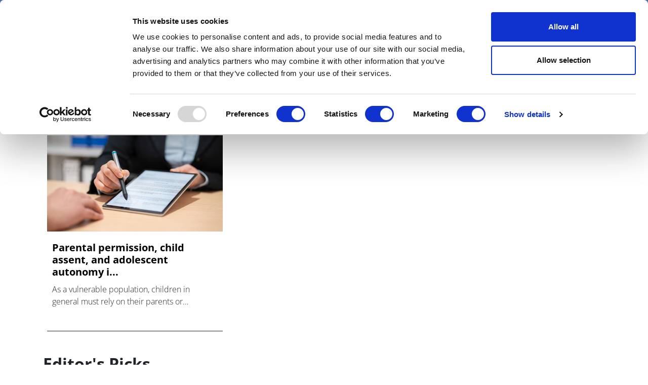

--- FILE ---
content_type: text/html; charset=UTF-8
request_url: https://pharmaphorum.com/tag/parental-permission
body_size: 11812
content:

<!DOCTYPE html>
<html lang="en" dir="ltr" prefix="content: http://purl.org/rss/1.0/modules/content/  dc: http://purl.org/dc/terms/  foaf: http://xmlns.com/foaf/0.1/  og: http://ogp.me/ns#  rdfs: http://www.w3.org/2000/01/rdf-schema#  schema: http://schema.org/  sioc: http://rdfs.org/sioc/ns#  sioct: http://rdfs.org/sioc/types#  skos: http://www.w3.org/2004/02/skos/core#  xsd: http://www.w3.org/2001/XMLSchema# " class="h-100">
  <head>
    <meta charset="utf-8" />
<script async src="https://www.googletagmanager.com/gtag/js?id=UA-37776013-1"></script>
<script>window.dataLayer = window.dataLayer || [];function gtag(){dataLayer.push(arguments)};gtag("js", new Date());gtag("set", "developer_id.dMDhkMT", true);gtag("config", "UA-37776013-1", {"groups":"default","anonymize_ip":true,"page_placeholder":"PLACEHOLDER_page_path"});</script>
<meta name="description" content="|parental permission" />
<link rel="canonical" href="https://pharmaphorum.com/tag/parental-permission" />
<meta property="og:site_name" content="pharmaphorum" />
<meta property="og:description" content="|parental permission" />
<meta name="twitter:card" content="summary_large_image" />
<meta name="twitter:title" content="parental permission | pharmaphorum" />
<meta name="MobileOptimized" content="width" />
<meta name="HandheldFriendly" content="true" />
<meta name="viewport" content="width=device-width, initial-scale=1.0" />
<link rel="icon" href="/sites/default/files/favicon.png" type="image/png" />
<script>window.a2a_config=window.a2a_config||{};a2a_config.callbacks=[];a2a_config.overlays=[];a2a_config.templates={};function my_addtoany_onready() {
    
var elements = document.getElementsByClassName("a2a_pp_share")
for (var i = 0; i < elements.length; i++) {
elements[i].href = 'javascript:void(0);';
}

}

var a2a_config = a2a_config || {};
a2a_config.callbacks = a2a_config.callbacks || [];
a2a_config.callbacks.push({
    ready: my_addtoany_onready,
});</script>

    <title>parental permission | pharmaphorum</title>
    <link rel="stylesheet" media="all" href="/sites/default/files/css/css_7pRi99J1eGVMXfWZTSnKd3XT6CAN9ROzdDLlv9ecfMs.css?delta=0&amp;language=en&amp;theme=pharmaphorum_theme&amp;include=[base64]" />
<link rel="stylesheet" media="all" href="/sites/default/files/css/css_kUIIxiwsHx-Q9ulV2FRT0_PfdtmkQ3gKoIxH_ge_K_A.css?delta=1&amp;language=en&amp;theme=pharmaphorum_theme&amp;include=[base64]" />


          <!-- Cookiebot -->
      <script id="Cookiebot" 
              src="https://consent.cookiebot.com/uc.js" 
              data-cbid="bd4b5ea3-0aba-46ce-b7a8-f569fd2c9490" 
              data-blockingmode="auto" 
              type="text/javascript">
      </script>

      <!-- Fathom Analytics -->
      <script src="https://cdn.usefathom.com/script.js" 
              data-site="FNHIQCHK" 
              defer>
      </script>

          <!-- Google Tag Manager -->
      <script>
        (function(w, d, s, l, i) {
          w[l] = w[l] || [];
          w[l].push({'gtm.start': new Date().getTime(), event: 'gtm.js'});
          var f = d.getElementsByTagName(s)[0],
              j = d.createElement(s),
              dl = l != 'dataLayer' ? '&l=' + l : '';
          j.async = true;
          j.src = 'https://www.googletagmanager.com/gtm.js?id=' + i + dl;
          f.parentNode.insertBefore(j, f);
        })(window, document, 'script', 'dataLayer', 'GTM-K26JNWM');
      </script>
      <!-- End Google Tag Manager -->


    

      <!-- Google Publisher Tags -->
      <script async='async' 
              src='https://www.googletagservices.com/tag/js/gpt.js'>
      </script>
      <script async 
              src="https://securepubads.g.doubleclick.net/tag/js/gpt.js">
      </script>


    <script src="/modules/contrib/jquery_once/lib/jquery_3.7.1_jquery.min.js?v=3.7.1"></script>
<script src="https://use.fontawesome.com/releases/v6.1.0/js/all.js" defer crossorigin="anonymous"></script>
<script src="https://use.fontawesome.com/releases/v6.1.0/js/v4-shims.js" defer crossorigin="anonymous"></script>
<script src="/modules/custom/gavias_sliderlayer/vendor/revolution/js/jquery.themepunch.tools.min.js?v=1.x"></script>
<script src="/modules/custom/gavias_sliderlayer/vendor/revolution/js/jquery.themepunch.revolution.min.js?v=1.x"></script>
<script src="/modules/custom/gavias_sliderlayer/vendor/revolution/js/extensions/revolution.extension.actions.min.js?v=1.x"></script>
<script src="/modules/custom/gavias_sliderlayer/vendor/revolution/js/extensions/revolution.extension.carousel.min.js?v=1.x"></script>
<script src="/modules/custom/gavias_sliderlayer/vendor/revolution/js/extensions/revolution.extension.kenburn.min.js?v=1.x"></script>
<script src="/modules/custom/gavias_sliderlayer/vendor/revolution/js/extensions/revolution.extension.layeranimation.min.js?v=1.x"></script>
<script src="/modules/custom/gavias_sliderlayer/vendor/revolution/js/extensions/revolution.extension.migration.min.js?v=1.x"></script>
<script src="/modules/custom/gavias_sliderlayer/vendor/revolution/js/extensions/revolution.extension.navigation.min.js?v=1.x"></script>
<script src="/modules/custom/gavias_sliderlayer/vendor/revolution/js/extensions/revolution.extension.parallax.min.js?v=1.x"></script>
<script src="/modules/custom/gavias_sliderlayer/vendor/revolution/js/extensions/revolution.extension.slideanims.min.js?v=1.x"></script>
<script src="/modules/custom/gavias_sliderlayer/vendor/revolution/js/extensions/revolution.extension.video.min.js?v=1.x"></script>

    <script type="text/javascript" 
            src="/themes/custom/pharmaphorum_theme/js/adw_banner.js">
    </script>
  </head>

  <body class="gavias-pagebuilder path-taxonomy   d-flex flex-column h-100">
              <!-- Google Tag Manager (noscript) -->
      <noscript>
        <iframe src="https://www.googletagmanager.com/ns.html?id=GTM-K26JNWM" 
                height="0" 
                width="0" 
                style="display:none;visibility:hidden">
        </iframe>
      </noscript>
      <!-- End Google Tag Manager (noscript) -->
    
    <a href="#main-content" class="visually-hidden focusable skip-link">
      Skip to main content
    </a>

    
      <div class="dialog-off-canvas-main-canvas d-flex flex-column h-100" data-off-canvas-main-canvas>
    

<header>

	
<div class="region region-header">
  <div class="container">
    <div class="first-header">
      <div class="row">
        <div class="col-12 col-lg-3 col-md-4 date-header no-mobile">
          <span id="today-date">Friday 16 January 2026</span>
        </div>
                        <div class="col-12 col-sm-12 col-md-5  col-lg-5 col-xl-5 links" style="padding-left: 0px;">

	<div class="links">
          <div id="block-pharmaphorum-theme-socialicon" class="block block-block-content block-block-content77b6525f-2413-4155-82df-e81eff6f93e8">
	
		
			
            <div class="clearfix text-formatted field field--name-body field--type-text-with-summary field--label-hidden field__item"><div class="social-header no-mobile"><a class="bluesky" href="https://bsky.app/profile/pharmaphorum.bsky.social" target="_blank" title="BlueSky">BlueSky</a> <a class="in" href="https://www.linkedin.com/company/pharmaphorum-media" target="_blank" title="linkedin">linkedin</a> <a class="yt" href="https://www.youtube.com/@Pharmaphorum" target="_blank" title="youtube">youtube</a></div>
</div>
      
	
</div>
<nav role="navigation" aria-labelledby="block-pharmaphorum-theme-headerlinks-menu" id="block-pharmaphorum-theme-headerlinks" class="block block-menu navigation menu--header-links">
            
  <h5 class="visually-hidden" id="block-pharmaphorum-theme-headerlinks-menu">header links</h5>
  

  
      
        <ul class="nav navbar-nav">
  
          <li class="get-newsletters-icon nav-item">
      <a href="/register" target="_self" class="nav-link" data-drupal-link-system-path="node/13849">Get Newsletters</a>
          </li>
          <li class="media-kit-icon nav-item">
      <a href="/advertise" target="_self" class="nav-link" data-drupal-link-system-path="node/89">Media Kit</a>
          </li>
  </ul>
  


  </nav>

        </div>       </div>
                <div class="col-12 col-lg-3 col-xl-3 col-md-4 no-mobile row-search-field">
                    
<div class="views-exposed-form bef-exposed-form block block-views block-views-exposed-filter-blocksearch-api-view-page-1" data-drupal-selector="views-exposed-form-search-api-view-page-1" id="block-exposedformsearch-api-viewpage-1-3">
	
		
		
	<form action="javascript:void(0);" method="get" id="views-exposed-form-search-api-view-page-1" accept-charset="UTF-8">
		<div class="form--inline clearfix">
			<div class="js-form-item form-item js-form-type-textfield form-type-textfield js-form-item-search-api-fulltext form-item-search-api-fulltext">
				<input placeholder="Search pharmaphorum.com" data-drupal-selector="edit-search-api-fulltext" type="text"
				id="edit-search-api-fulltext" name="gsc.q" value="" size="30" maxlength="128"
				class="form-text form-control">
			</div>
			<div data-drupal-selector="edit-actions" class="form-actions js-form-wrapper form-wrapper" id="edit-actions">
				<input data-drupal-selector="edit-submit-search-api-view" type="submit" value="GO" class="button js-form-submit form-submit btn btn-primary js-start-google-search">

			</div>
		</div>
	</form>
	
</div>

          <div class="dropdown">
            <button class="navbar-toggler collapsed dropbtn header-search-button">
              <img src="/sites/default/files/search-icon-20px-01.png" alt="search-icon" class="btn-imagesearch-mini"/>
            </button>
                      </div>
        </div>
      </div>
    </div>
  </div>
</div>


			<nav class="navbar navbar-expand-lg navbar-light text-dark ">
			<div class="container row mx-auto">
				<div class="col-2 navbar-search-mobile">
					<button class="navbar-toggler collapsed dropbtn" type="button" data-toggle="collapse" data-target="#navbarSupportedContent" aria-controls="navbarSupportedContent" aria-expanded="false" aria-label="Toggle navigation">
						<img src="/themes/custom/pharmaphorum_theme/library/img/search-icon-42px.png" class="btn-imagesearch" alt="search-icon"/>
					</button>
				</div>

				<div class="col-8 col-md-11  p-0 logo-mobile">
					  <div class="region region-nav-branding">
    <div id="block-pharmaphorum-theme-branding" class="block block-system block-system-branding-block">
	
		
	<div class="navbar-brand d-flex align-items-center">

    <a href="/" title="Home" rel="home" class="site-logo d-block">
    <img src="/sites/default/files/pharmphorum_logo_notag.png" alt="Home" />
  </a>
  
  <div>
  
      </div>
</div>

</div>
<nav role="navigation" aria-labelledby="block-pharmaphorummenufirstcategory-menu" id="block-pharmaphorummenufirstcategory" class="block block-menu navigation menu--pharmaphorum-menu-first-category">
            
  <h5 class="visually-hidden" id="block-pharmaphorummenufirstcategory-menu">Pharmaphorum menu first category</h5>
  

  
      
        <ul class="nav navbar-nav">
  
          <li class="nav-item">
      <a href="/news" class="nav-link" data-drupal-link-system-path="node/103">News</a>
          </li>
          <li class="nav-item">
      <a href="/views-and-analysis" class="nav-link" data-drupal-link-system-path="taxonomy/term/104">Views &amp; Analysis</a>
          </li>
          <li class="nav-item">
      <a href="/deep_dive" class="nav-link dropdown-toggle" data-drupal-link-system-path="node/19265">Deep Dive</a>
                      <ul>
  
          <li class="nav-item">
      <a href="/deep-dive/equity-and-sustainability" class="nav-link" data-drupal-link-system-path="node/22448">Equity and Sustainability</a>
          </li>
          <li class="nav-item">
      <a href="/deep_dive_research_and_development" class="nav-link" data-drupal-link-system-path="node/20814">Research &amp; Development</a>
          </li>
          <li class="nav-item">
      <a href="/deep-dive/market-access-commercialisation" class="nav-link" data-drupal-link-system-path="node/21110">Market Access</a>
          </li>
          <li class="nav-item">
      <a href="/deep-dive/oncology-2025" class="nav-link" data-drupal-link-system-path="node/21473">Oncology</a>
          </li>
          <li class="nav-item">
      <a href="/deep_dive_ai" class="nav-link" data-drupal-link-system-path="node/21894">Artificial Intelligence</a>
          </li>
          <li class="nav-item">
      <a href="/deep-dive/patients-and-partnerships-2025" class="nav-link" data-drupal-link-system-path="node/22180">Patients &amp; Partnerships</a>
          </li>
          <li class="nav-item">
      <a href="/deep_dive_previous_editions" class="nav-link" data-drupal-link-system-path="node/19443">Previous Editions</a>
          </li>
  </ul>
  
          </li>
          <li class="nav-item">
      <a href="/webinars" class="nav-link" data-drupal-link-system-path="taxonomy/term/106">Webinars</a>
          </li>
          <li class="nav-item">
      <a href="/podcasts" class="nav-link" data-drupal-link-system-path="taxonomy/term/108">Podcasts</a>
          </li>
          <li class="nav-item">
      <a href="/video" class="nav-link" data-drupal-link-system-path="taxonomy/term/107">Videos</a>
          </li>
          <li class="nav-item">
      <a href="/spotlight-on" class="nav-link dropdown-toggle" data-drupal-link-system-path="taxonomy/term/39">Spotlight on</a>
                      <ul>
  
          <li class="nav-item">
      <a href="/spotlight/asco-2025" class="nav-link" data-drupal-link-system-path="node/21215">ASCO 2025</a>
          </li>
          <li class="nav-item">
      <a href="/spotlight/bio-international-convention" class="nav-link" data-drupal-link-system-path="node/21351">BIO 2025</a>
          </li>
          <li class="nav-item">
      <a href="/spotlight/c-suite-innovators-playbook" class="nav-link" data-drupal-link-system-path="node/21533">C-Suite Innovators</a>
          </li>
          <li class="nav-item">
      <a href="/spotlight/esmo-2025" class="nav-link" data-drupal-link-system-path="node/22051">ESMO 2025</a>
          </li>
          <li class="nav-item">
      <a href="/spotlight/frontiers-health-2025" class="nav-link" data-drupal-link-system-path="node/21504">Frontiers Health 2025</a>
          </li>
          <li class="nav-item">
      <a href="/spotlight/jp-morgan" class="nav-link" data-drupal-link-system-path="node/21329">JP Morgan</a>
          </li>
          <li class="nav-item">
      <a href="/spotlight/policy-updates" class="nav-link" data-drupal-link-system-path="node/21899">Global Policy Insights</a>
          </li>
  </ul>
  
          </li>
          <li class="nav-item">
      <a href="/events" class="nav-link" data-drupal-link-system-path="taxonomy/term/17">Events</a>
          </li>
  </ul>
  


  </nav>

  </div>

				</div>

				<div class="col-2 col-md-1 text-right button-hamburger">
					<button class="navbar-toggler collapsed" type="button" data-toggle="collapse" data-target="#navbarSupportedContent" aria-controls="navbarSupportedContent" aria-expanded="false" aria-label="Toggle navigation">
						<span class="navbar-toggler-icon"></span>
					</button>
				</div>


			</div>
		</nav>
		<div class="collapse navbar-collapse col-12" id="navbarSupportedContent">
		<div class="container">
			<div class="generic">
				<div class="col-6 float-left">
					<a href="/" target="_blank" title="Pharmaphorum"><img src="/sites/default/files/pharmaphorum-logo-w.png" title="Pharmaphorum" width="240" alt="Pharmaphorum"/></a>
				</div>
				<div class="col-6 close-menu">
					<a id="interactive-div" href="javascript:void(0)" title="close">close</a>
				</div>
			</div>
			<div class="generic cont-menu-search">
				<div
					class="col-12 col-md-6 offset-md-3">
										
<div class="views-exposed-form bef-exposed-form block block-views block-views-exposed-filter-blocksearch-api-view-page-1" data-drupal-selector="views-exposed-form-search-api-view-page-1" id="block-exposedformsearch-api-viewpage-1">
	
		
		
	<form action="javascript:void(0);" method="get" id="views-exposed-form-search-api-view-page-1" accept-charset="UTF-8">
		<div class="form--inline clearfix">
			<div class="js-form-item form-item js-form-type-textfield form-type-textfield js-form-item-search-api-fulltext form-item-search-api-fulltext">
				<input placeholder="Search pharmaphorum.com" data-drupal-selector="edit-search-api-fulltext" type="text"
				id="edit-search-api-fulltext" name="gsc.q" value="" size="30" maxlength="128"
				class="form-text form-control">
			</div>
			<div data-drupal-selector="edit-actions" class="form-actions js-form-wrapper form-wrapper" id="edit-actions">
				<input data-drupal-selector="edit-submit-search-api-view" type="submit" value="GO" class="button js-form-submit form-submit btn btn-primary js-start-google-search">

			</div>
		</div>
	</form>
	
</div>

				</div>
			</div>

			<div class="generic">
				<div class="col-12">
					
				</div>
			</div>

			<div id="navigation-hamburger-menu">
				<div class="generic">
					<div class="row">

						<div
							class="col-12 col-md-4 col-submenu">
														<ul>
								<nav role="navigation" aria-labelledby="block-section-menu" id="block-section" class="block block-menu navigation menu--section">
            
  <h5 class="visually-hidden" id="block-section-menu">SECTION</h5>
  

  
      
        <ul class="nav navbar-nav">
  
          <li class="nav-item">
      <a href="/news" class="nav-link" data-drupal-link-system-path="node/103">News</a>
          </li>
          <li class="nav-item">
      <a href="/views-and-analysis" class="nav-link" data-drupal-link-system-path="taxonomy/term/104">Views &amp; Analysis</a>
          </li>
          <li class="nav-item">
      <a href="/deep_dive" class="nav-link dropdown-toggle" data-drupal-link-system-path="node/19265">Deep Dive</a>
                      <ul>
  
          <li class="nav-item">
      <a href="/deep_dive_research_and_development" class="nav-link" data-drupal-link-system-path="node/20814">Research &amp; Development</a>
          </li>
          <li class="nav-item">
      <a href="/market-access/deep-dive-market-access-2024" class="nav-link" data-drupal-link-system-path="node/19013">Market Access</a>
          </li>
          <li class="nav-item">
      <a href="/oncology/deep-dive-oncology-2024" class="nav-link" data-drupal-link-system-path="node/19900">Oncology</a>
          </li>
          <li class="nav-item">
      <a href="/deep_dive_ai" class="nav-link" data-drupal-link-system-path="node/21894">Artificial Intelligence</a>
          </li>
          <li class="nav-item">
      <a href="/patients/deep-dive-patients-partnerships-2024" class="nav-link" data-drupal-link-system-path="node/20133">Patients &amp; Partnerships</a>
          </li>
          <li class="nav-item">
      <a href="/sales-marketing/deep-dive-commercialisation-2024" class="nav-link" data-drupal-link-system-path="node/19905">Commercialisation</a>
          </li>
          <li class="nav-item">
      <a href="/deep_dive_previous_editions" class="nav-link" data-drupal-link-system-path="node/19443">Previous Editions</a>
          </li>
  </ul>
  
          </li>
          <li class="nav-item">
      <a href="/webinars" class="nav-link" data-drupal-link-system-path="taxonomy/term/106">Webinars</a>
          </li>
          <li class="nav-item">
      <a href="/podcasts" class="nav-link" data-drupal-link-system-path="taxonomy/term/108">Podcasts</a>
          </li>
          <li class="nav-item">
      <a href="/video" class="nav-link" data-drupal-link-system-path="taxonomy/term/107">Videos</a>
          </li>
          <li class="nav-item">
      <a href="/whitepapers" class="nav-link" data-drupal-link-system-path="taxonomy/term/105">White Papers </a>
          </li>
          <li class="nav-item">
      <a href="/events" class="nav-link" data-drupal-link-system-path="taxonomy/term/17">Events</a>
          </li>
  </ul>
  


  </nav>


							</ul>
						</div>

						<div class="col-12 col-md-4 col-submenu">
							<div class="no-mobile-menu">
								<span class="channels collapse-div">Channels</span>
								<ul>
									<nav role="navigation" aria-labelledby="block-channels-menu" id="block-channels" class="block block-menu navigation menu--channels1">
            
  <h5 class="visually-hidden" id="block-channels-menu">Channels</h5>
  

  
      
        <ul class="nav navbar-nav">
  
          <li class="nav-item">
      <a href="/sales-marketing" class="nav-link" data-drupal-link-system-path="taxonomy/term/2">Sales &amp; Marketing</a>
          </li>
          <li class="nav-item">
      <a href="/rd" class="nav-link" data-drupal-link-system-path="taxonomy/term/34">R&amp;D</a>
          </li>
          <li class="nav-item">
      <a href="/digital" class="nav-link" data-drupal-link-system-path="taxonomy/term/3">Digital</a>
          </li>
          <li class="nav-item">
      <a href="/market-access" class="nav-link" data-drupal-link-system-path="taxonomy/term/15">Market Access</a>
          </li>
          <li class="nav-item">
      <a href="/oncology" class="nav-link" data-drupal-link-system-path="taxonomy/term/24">Oncology</a>
          </li>
          <li class="nav-item">
      <a href="/patients" class="nav-link" data-drupal-link-system-path="taxonomy/term/29">Patients</a>
          </li>
          <li class="nav-item">
      <a href="/spotlight-on" class="nav-link" data-drupal-link-system-path="taxonomy/term/39">Spotlight On</a>
          </li>
  </ul>
  


  </nav>


								</ul>
							</div>
							<div id="collapseDiv1" class="collapse-div mobile-menu ">
								<div class="collapse-header" id="heading1">
									<button data-toggle="collapse" data-target="#collapse1" aria-expanded="true" aria-controls="collapse1" style=" background-color: transparent;border: none;font-weight: bold;">
										Channels

<i class="fa fa-caret-down" aria-hidden="true"></i>
									</button>
									
								</div>
								<div id="collapse1" class="collapse " role="region" aria-labelledby="heading1" style=" padding-left: 40px;">
									<div class="collapse-body">
										<nav role="navigation" aria-labelledby="block-channels-menu" id="block-channels" class="block block-menu navigation menu--channels1">
            
  <h5 class="visually-hidden" id="block-channels-menu">Channels</h5>
  

  
      
        <ul class="nav navbar-nav">
  
          <li class="nav-item">
      <a href="/sales-marketing" class="nav-link" data-drupal-link-system-path="taxonomy/term/2">Sales &amp; Marketing</a>
          </li>
          <li class="nav-item">
      <a href="/rd" class="nav-link" data-drupal-link-system-path="taxonomy/term/34">R&amp;D</a>
          </li>
          <li class="nav-item">
      <a href="/digital" class="nav-link" data-drupal-link-system-path="taxonomy/term/3">Digital</a>
          </li>
          <li class="nav-item">
      <a href="/market-access" class="nav-link" data-drupal-link-system-path="taxonomy/term/15">Market Access</a>
          </li>
          <li class="nav-item">
      <a href="/oncology" class="nav-link" data-drupal-link-system-path="taxonomy/term/24">Oncology</a>
          </li>
          <li class="nav-item">
      <a href="/patients" class="nav-link" data-drupal-link-system-path="taxonomy/term/29">Patients</a>
          </li>
          <li class="nav-item">
      <a href="/spotlight-on" class="nav-link" data-drupal-link-system-path="taxonomy/term/39">Spotlight On</a>
          </li>
  </ul>
  


  </nav>


									</div>
								</div>
							</div>
						</div>
						<div
							class="col-12 col-md-4 col-submenu">
														<ul>
								<nav role="navigation" aria-labelledby="block-subnavigation-menu" id="block-subnavigation" class="block block-menu navigation menu--sub-navigation">
            
  <h5 class="visually-hidden" id="block-subnavigation-menu">SUB NAVIGATION</h5>
  

  
      
        <ul class="nav navbar-nav">
  
          <li class="nav-item">
      <a href="/pharmaphorum-exclusive-live-event-coverage" class="nav-link" data-drupal-link-system-path="node/15856">Live Coverage</a>
          </li>
          <li class="nav-item">
      <a href="/partner-contents" class="nav-link" data-drupal-link-system-path="node/13838">Partner Content</a>
          </li>
          <li class="nav-item">
      <a href="/about" class="nav-link" data-drupal-link-system-path="node/87">About us</a>
          </li>
          <li class="nav-item">
      <a href="/about" class="nav-link" data-drupal-link-system-path="node/87">Work for us</a>
          </li>
          <li class="nav-item">
      <a href="/contribute" class="nav-link" data-drupal-link-system-path="node/88">Contribute</a>
          </li>
          <li class="nav-item">
      <a href="/contact" class="nav-link" data-drupal-link-system-path="node/93">Contact us</a>
          </li>
          <li class="nav-item">
      <a href="/advertise" class="nav-link" data-drupal-link-system-path="node/89">Advertise</a>
          </li>
  </ul>
  


  </nav>



							</ul>
						</div>
						<div class="col-12 col-md-12">
							<div id="block-menusingupnewsletters" class="block block-block-content block-block-content57f17994-40ec-4b27-b0de-19c7190df555">
	
		
			
            <div class="clearfix text-formatted field field--name-body field--type-text-with-summary field--label-hidden field__item"><div class="container">
<div class="row">
<div class="col-md-12 col-12">
<div class="generic" style="text-align:center;border-top: 1px solid white;">
<p style="margin-top: 10px;">Newsletters and Deep Dive digital magazine</p>
<div id="">
<form class="validate" id="mc-embedded-subscribe-form" method="post" name="mc-embedded-subscribe-form" novalidate="" target="_blank">
<div id="mc_embed_signup_scroll">
<div class="mc-field-group email-subscribe" style="display: flex;justify-content: center;">
<input class="required email" id="mce-EMAIL" name="EMAIL" placeholder="Email" type="email" value="" />
<div class="clear foot ">
<input class="button btn-email btn-email-chimp" id="" name="subscribe" type="submit" value="Subscribe" /></div>
</div>
<div class="clear foot" id="mce-responses">
<div class="response" id="mce-error-response" style="display:none">&nbsp;</div>
<div class="response" id="mce-success-response" style="display:none">&nbsp;</div>
</div>
</div>
</form>
</div>
</div>
</div>
</div>
</div>
</div>
      
	
</div>


						</div>

						
					</div>
<div>
<div id="block-pharmaphorum-theme-menumobilesocialbuttonandlinks" class="block block-block-content block-block-contentd7be35ef-b13f-400c-8d6c-845f852a7da0">
	
		
			
            <div class="clearfix text-formatted field field--name-body field--type-text-with-summary field--label-hidden field__item"><div class="col-12" id="mobile-social-button">
<div class="row">
<div class="col-4 first"><a class="edit-icon" href="/register">Sign up</a></div>
<div class="col-4 second"><a class="yt" href="https://www.youtube.com/@Pharmaphorum" target="_blank" title="facebook">youtube</a> <a class="in" href="https://www.linkedin.com/company/pharmaphorum-media" target="_blank" title="linkedin">linkedin</a> <a class="bluesky" href="https://bsky.app/profile/pharmaphorum.bsky.social" target="_blank" title="BlueSky">BlueSky</a></div>
<div class="col-4 third"><a class="login-icon" href="/user/login">Sign in</a></div>
</div>
</div>
</div>
      
	
</div>

</div>
					
				</div>
			</div>
		</div>
	

	</header>

	<main role="main">
		<a id="main-content" tabindex="-1"></a>
		
		
		
		

		<div class="container">
							  <div class="region region-breadcrumb">
    <div id="block-adwbannerleaderboardtoplarge" class="block block-block-content block-block-content1f19c512-5580-4861-8339-51a742d3e99c">
	
		
			
            <div class="clearfix text-formatted field field--name-body field--type-text-with-summary field--label-hidden field__item"><div class="no-mobile-banner">
<!-- /42687570/Desktop_728x90_TOP_leader_board --><div class="no-mobile-banner-medium">
<div id="div-gpt-ad-1666173229407-0">
<script>
    googletag.cmd.push(function() { googletag.display('div-gpt-ad-1666173229407-0'); });
  </script></div>
</div>
<!-- /42687570/Desktop_970x250_TOP_Billboard --><div class="no-mobile-banner-large">
<div id="div-gpt-ad-1678898576692-0">
<script>
    googletag.cmd.push(function() { googletag.display('div-gpt-ad-1678898576692-0'); });
  </script></div>
</div>
</div>
<div class="mobile-banner">
<!-- /42687570/Mobile_320x100_TOP_leader_board --><div id="div-gpt-ad-1666173787014-0" style="min-width: 320px; min-height: 100px;">
<script>
    googletag.cmd.push(function() { googletag.display('div-gpt-ad-1666173787014-0'); });
  </script></div>
</div>
</div>
      
	
</div>

  </div>

						<div class="row no-gutters">
								<div class="order-1 order-lg-2 col-12">
					  <div class="region region-content">
    <div data-drupal-messages-fallback class="hidden"></div>
<div id="block-pharmaphorum-theme-page-title" class="block block-core block-page-title-block">
	
		
			
	
</div>
<div id="block-pharmaphorum-theme-content" class="block block-system block-system-main-block">
	
		
			<div class="views-element-container"><div class="category-block-pages-row pager-button card-height border-bottom-card-body view view-taxonomy-term-blocks view-id-taxonomy_term_blocks view-display-id-block_5 js-view-dom-id-c8a97b737da6825673e7b419e13497e290666686b8fcb3d345848a4cf231ba9e">
  
    
      <div class="view-header">
      <div class="border-label">
         <h2 class="label-block"> parental permission </h2>
        </div>
    </div>
      
      <div class="view-content">
      <div data-drupal-views-infinite-scroll-content-wrapper class="views-infinite-scroll-content-wrapper clearfix">	
<div class="views-view-grid horizontal cols-3 clearfix page-teaser-container">
						<div>
									<div class="card views-col column-1" style="width: 33.333333333333%;">


<article data-history-node-id="19184" about="/rd/parental-permission-child-assent-and-adolescent-autonomy-clinical-research" typeof="schema:Article" class="node node--type-article node--promoted node--view-mode-teaser">

	


	
	<div class="node__content">
		
		<div class="card  category-color-black" onclick="location.href='/rd/parental-permission-child-assent-and-adolescent-autonomy-clinical-research';">


														
									<div class="img-wrap-top" style="background-image:url(/sites/default/files/styles/x_large/public/2024-05/signing-on-tablet-device.jpg?itok=xfeYVnM_);">

				


				<div class="category-label">
					R&amp;D


				</div>


				<img class="card-img-top" src="/sites/default/files/styles/x_large/public/2024-05/signing-on-tablet-device.jpg?itok=xfeYVnM_" alt="parental permission, child assent, and consent in clinical trials" onerror="showEmptyImage(this)">

				
			</div>

			<div class="card-body">
				<h3>

					<a href="/rd/parental-permission-child-assent-and-adolescent-autonomy-clinical-research">Parental permission, child assent, and adolescent autonomy i...</a>
				</h3>
				<p class="card-text">As a vulnerable population, children in general must rely on their parents or guardians to provide informed consent for them to participate in research.</p>
							</div>
		</div>

	</div>

</article>
</div>
							</div>
						

	</div>
</div>

    </div>
  
      

          </div>
</div>

	
</div>

  </div>

				</div>
							</div>
		</div>

	</main>
	
	
			<div class="mt-auto ">
			<div>
					<div class="container">
		<div>
			<div id="block-mostreadandarticlerelated" class="block block-block-content block-block-content849c0e9f-2c45-479f-930a-9d967e7593f4">
	
		
			
		<div class="row ">
		<div
			class="col-12 col-lg-4  footer-content">
			
			
			
			
			<div id="block-editorspicklist" class="block block-block-content block-block-contente339821b-be89-4978-9e86-42c4d553ec27">
	
		
			
		
	
		<div class="view-header">
<h3 class="most-read-title">
            <div class="field field--name-body field--type-text-with-summary field--label-hidden field__item"><p>Editor's Picks</p> </div>
      </h3>
</div>

<div class="view-content">
<div class="item-list">
<ol class="list-most-read">
		
  <div class="field field--name-field-list-link field--type-link field--label-above">
              <div  class="field__items">
           
      <li>
         <div  class="field__item" >
           <div class="views-field views-field-view-node">
	            <div class="most-read-item">

                	<h5><span class="field-content">
           
                  <a href='https://pharmaphorum.com/news/servier-signs-eu1bn-plus-ai-pact-iktos' hreflang="en">Servier signs €1bn-plus AI pact with Iktos </a>
                  </span></h5>
	            </div>
	          </div>
    	    </div>  
  </li>
       
      <li>
         <div  class="field__item" >
           <div class="views-field views-field-view-node">
	            <div class="most-read-item">

                	<h5><span class="field-content">
           
                  <a href='https://pharmaphorum.com/news/hengrui-gets-first-ok-pd-l1tgf-beta-drug-cancer' hreflang="en">Hengrui gets first OK for a PD-L1/TGF-beta drug for cancer </a>
                  </span></h5>
	            </div>
	          </div>
    	    </div>  
  </li>
       
      <li>
         <div  class="field__item" >
           <div class="views-field views-field-view-node">
	            <div class="most-read-item">

                	<h5><span class="field-content">
           
                  <a href='https://pharmaphorum.com/news/rumour-confirmed-lilly-buys-ventyx-12-billion' hreflang="en">Rumour confirmed as Lilly buys Ventyx for $1.2 billion </a>
                  </span></h5>
	            </div>
	          </div>
    	    </div>  
  </li>
       
      <li>
         <div  class="field__item" >
           <div class="views-field views-field-view-node">
	            <div class="most-read-item">

                	<h5><span class="field-content">
           
                  <a href='https://pharmaphorum.com/news/court-blocks-hhs-340b-rebate-programme-pilot' hreflang="en">Court blocks HHS&#039; 340B rebate programme pilot </a>
                  </span></h5>
	            </div>
	          </div>
    	    </div>  
  </li>
       
      <li>
         <div  class="field__item" >
           <div class="views-field views-field-view-node">
	            <div class="most-read-item">

                	<h5><span class="field-content">
           
                  <a href='https://pharmaphorum.com/news/bayers-monsanto-sues-mrna-covid-19-vaccine-makers' hreflang="en">Bayer&#039;s Monsanto sues mRNA COVID-19 vaccine makers </a>
                  </span></h5>
	            </div>
	          </div>
    	    </div>  
  </li>
              </div>
      </div>


		</ol>
		</div>	
		</div>
	
</div>



		</div>
								<div class=" col-12 col-lg-4 border-related">
			<div class="views-element-container"><div class="card-height card-height-related-article view view-article-related view-id-article_related view-display-id-left_block js-view-dom-id-33b01b34173ba505d3832a53f811e43fd3d07c95df4788aa9bdadf6da7fb5f99">
  
    
      
      <div class="view-content">
      		
<div class="views-view-grid horizontal cols-1 clearfix page-teaser-container">
						<div class="views-row clearfix row-1">
									<div class="views-col column-1" style="width: 100%;">


<article data-history-node-id="22628" about="/news/ocugen-shares-fall-despite-positive-eye-disorder-trial" typeof="schema:Article" class="node node--type-article node--promoted node--view-mode-teaser">

	


	
	<div class="node__content">
		
		<div class="card  " onclick="location.href='/news/ocugen-shares-fall-despite-positive-eye-disorder-trial';">


														
																<div class="img-wrap-top" style="background-image:url(/sites/default/files/styles/x_large/public/2026-01/eye-covered-nika-akin-pixabay-1200x675.jpg?itok=U-dw0C_a);">

				


				<div class="category-label">
					News


				</div>


				<img class="card-img-top" src="/sites/default/files/styles/x_large/public/2026-01/eye-covered-nika-akin-pixabay-1200x675.jpg?itok=U-dw0C_a" alt="Ocugen shares fall, despite positive eye disorder trial" onerror="showEmptyImage(this)">

				
			</div>

			<div class="card-body">
				<h3>

					<a href="/news/ocugen-shares-fall-despite-positive-eye-disorder-trial">Ocugen shares fall, despite positive eye disorder trial</a>
				</h3>
				<p class="card-text">A trial of Ocugen's gene therapy for sight-robbing disease geographic atrophy (GA) showed efficacy – but still sparked a selloff in its shares.</p>
							</div>
		</div>

	</div>

</article>
</div>
							</div>
						

	</div>

    </div>
  
          </div>
</div>

		</div>
		<div class="col-12 col-lg-4  border-related">
			<div class="views-element-container"><div class="card-height card-height-related-article view view-article-related view-id-article_related view-display-id-right_block js-view-dom-id-c0788689d5191de78bf8f3a5c28adec904982730b5b3642b7a701ed3568e2337">
  
    
      
      <div class="view-content">
      		
<div class="views-view-grid horizontal cols-1 clearfix page-teaser-container">
						<div class="views-row clearfix row-1">
									<div class="views-col column-1" style="width: 100%;">


<article data-history-node-id="22049" about="/sales-marketing/how-meet-your-physicians-where-they-are-online" typeof="schema:Article" class="node node--type-article node--promoted node--view-mode-teaser">

	


	
	<div class="node__content">
		
		<div class="card  category-color-green" onclick="location.href='/sales-marketing/how-meet-your-physicians-where-they-are-online';">


														
									<div class="img-wrap-top" style="background-image:url(/sites/default/files/styles/x_large/public/2025-10/1200x675%20Medscape-WebMD%20Webinar_0.jpg?itok=DZBFqzzC);">

																					
															<div class="category-label-webinar" style="background-image: url(/themes/custom/pharmaphorum_theme/library/img/article-label-image/ondemand.png);">

						<img class="" src="/themes/custom/pharmaphorum_theme/library/img/article-label-image/ondemand.png" alt="/themes/custom/pharmaphorum_theme/library/img/article-label-image/ondemand.png">


					</div>
								


				<div class="category-label">
					Sales &amp; Marketing


				</div>


				<img class="card-img-top" src="/sites/default/files/styles/x_large/public/2025-10/1200x675%20Medscape-WebMD%20Webinar_0.jpg?itok=DZBFqzzC" alt="Physicians walking and using tablet devices" onerror="showEmptyImage(this)">

				
					<div class="category-label-sponsored">

						Sponsored
					</div>
				
			</div>

			<div class="card-body">
				<h3>

					<a href="/sales-marketing/how-meet-your-physicians-where-they-are-online">How to meet your physicians where they are online</a>
				</h3>
				<p class="card-text">A pharma company’s core mission is to improve patient outcomes. This hinges on effectively influencing HCP clinical behaviour and driving disease education.</p>
							</div>
		</div>

	</div>

</article>
</div>
							</div>
						

	</div>

    </div>
  
          </div>
</div>

		</div>


	</div>
</div>
<div id="block-adwbannerleaderboardbottom" class="block block-block-content block-block-content455c4064-1575-4375-8bde-c49b5f0bab95">
	
		
			
            <div class="clearfix text-formatted field field--name-body field--type-text-with-summary field--label-hidden field__item"><div class="no-mobile-banner">
<div class="no-mobile-banner-medium">
<!-- /42687570/Desktop_728x90_BOTTOM_leader_board --><div id="div-gpt-ad-1666173389126-0" style="min-width: 728px; min-height: 90px;">
<script>
       googletag.cmd.push(function() { googletag.display('div-gpt-ad-1666173389126-0'); });
     </script></div>
</div>
<!-- /42687570/Desktop_970x90_BOTTOM_leader_board --><div class="no-mobile-banner-large">
<!-- /42687570/Desktop_970x90_BOTTOM_leader_board --><div id="div-gpt-ad-1704725727717-0" style="min-width: 970px; min-height: 90px;">
<script>
       googletag.cmd.push(function() { googletag.display('div-gpt-ad-1704725727717-0'); });
     </script></div>
</div>
</div>
<div class="mobile-banner">
<!-- /42687570/Mobile_320x100_BOTTOM_leader_board --><div id="div-gpt-ad-1666174000522-0" style="min-width: 320px; min-height: 100px;">
<script>
    googletag.cmd.push(function() { googletag.display('div-gpt-ad-1666174000522-0'); });
  </script></div>
</div>
</div>
      
	
</div>

		</div>
	</div>

			</div>
		</div>
	
			<footer class="mt-auto   footer-dark text-light ">
			<div class="container">
					<div class="region region-footer">
		<nav role="navigation" aria-labelledby="block-pharmaphorummenu-menu" id="block-pharmaphorummenu" class="block block-menu navigation menu--pharmaphorum-menu">
            
  <h5 class="visually-hidden" id="block-pharmaphorummenu-menu">Pharmaphorum Menu</h5>
  

  
      
            <ul class="navbar-nav mr-auto">
                            <li class="nav-item dropdown">
          <a href="/digital" class="nav-item nav-link dropdown-toggle-disable" data-drupal-link-system-path="taxonomy/term/3">Digital</a>
                        <ul class="dropdown-menu">
                            <li class="nav-item">
          <a href="/digital/news" class="nav-item nav-link" data-drupal-link-system-path="taxonomy/term/7">News</a>
      </li>

                        <li class="nav-item">
          <a href="/digital/views-analysis" class="nav-item nav-link" data-drupal-link-system-path="taxonomy/term/8">Views &amp; Analysis</a>
      </li>

                        <li class="nav-item">
          <a href="/digital/deep-dive" class="nav-item nav-link" data-drupal-link-system-path="taxonomy/term/115">Deep Dive</a>
      </li>

                        <li class="nav-item">
          <a href="/digital/webinars" class="nav-item nav-link" data-drupal-link-system-path="taxonomy/term/116">Webinars</a>
      </li>

                        <li class="nav-item">
          <a href="/digital/podcasts" class="nav-item nav-link" data-drupal-link-system-path="taxonomy/term/117">Podcasts</a>
      </li>

                        <li class="nav-item">
          <a href="/digital/video" class="nav-item nav-link" data-drupal-link-system-path="taxonomy/term/118">Video</a>
      </li>

                        <li class="nav-item">
          <a href="/digital/white-papers" class="nav-item nav-link" data-drupal-link-system-path="taxonomy/term/119">White Papers</a>
      </li>

                        <li class="nav-item">
          <a href="/digital/event" class="nav-item nav-link" data-drupal-link-system-path="taxonomy/term/120">Event</a>
      </li>

        </ul>
  
      </li>

                        <li class="nav-item dropdown">
          <a href="/market-access" class="nav-item nav-link dropdown-toggle-disable" data-drupal-link-system-path="taxonomy/term/15">Market Access</a>
                        <ul class="dropdown-menu">
                            <li class="nav-item">
          <a href="/market-access/news" class="nav-item nav-link" data-drupal-link-system-path="taxonomy/term/16">News</a>
      </li>

                        <li class="nav-item">
          <a href="/market-access/views-analysis" class="nav-item nav-link" data-drupal-link-system-path="taxonomy/term/21">Views &amp; Analysis</a>
      </li>

                        <li class="nav-item">
          <a href="/market-access/deep-dive" class="nav-item nav-link" data-drupal-link-system-path="taxonomy/term/124">Deep Dive</a>
      </li>

                        <li class="nav-item">
          <a href="/market-access/webinars" class="nav-item nav-link" data-drupal-link-system-path="taxonomy/term/125">Webinars</a>
      </li>

                        <li class="nav-item">
          <a href="/market-access/podcasts" class="nav-item nav-link" data-drupal-link-system-path="taxonomy/term/129">Podcasts</a>
      </li>

                        <li class="nav-item">
          <a href="/market-access/video" class="nav-item nav-link" data-drupal-link-system-path="taxonomy/term/133">Video</a>
      </li>

                        <li class="nav-item">
          <a href="/market-access/white-papers" class="nav-item nav-link" data-drupal-link-system-path="taxonomy/term/137">White Papers</a>
      </li>

                        <li class="nav-item">
          <a href="/market-access/event" class="nav-item nav-link" data-drupal-link-system-path="taxonomy/term/141">Event</a>
      </li>

        </ul>
  
      </li>

                        <li class="nav-item dropdown">
          <a href="/oncology" class="nav-item nav-link dropdown-toggle-disable" data-drupal-link-system-path="taxonomy/term/24">Oncology</a>
                        <ul class="dropdown-menu">
                            <li class="nav-item">
          <a href="/oncology/news" class="nav-item nav-link" data-drupal-link-system-path="taxonomy/term/25">News</a>
      </li>

                        <li class="nav-item">
          <a href="/oncology/views-analysis" class="nav-item nav-link" data-drupal-link-system-path="taxonomy/term/26">Views &amp; Analysis</a>
      </li>

                        <li class="nav-item">
          <a href="/oncology/deep-dive" class="nav-item nav-link" data-drupal-link-system-path="taxonomy/term/121">Deep Dive</a>
      </li>

                        <li class="nav-item">
          <a href="/oncology/webinars" class="nav-item nav-link" data-drupal-link-system-path="taxonomy/term/126">Webinars</a>
      </li>

                        <li class="nav-item">
          <a href="/oncology/Podcasts" class="nav-item nav-link" data-drupal-link-system-path="taxonomy/term/130">Podcasts</a>
      </li>

                        <li class="nav-item">
          <a href="/oncology/video" class="nav-item nav-link" data-drupal-link-system-path="taxonomy/term/134">Video</a>
      </li>

                        <li class="nav-item">
          <a href="/oncology/white-papers" class="nav-item nav-link" data-drupal-link-system-path="taxonomy/term/138">White Papers</a>
      </li>

                        <li class="nav-item">
          <a href="/oncology/event" class="nav-item nav-link" data-drupal-link-system-path="taxonomy/term/142">Event</a>
      </li>

        </ul>
  
      </li>

                        <li class="nav-item dropdown">
          <a href="/patients" class="nav-item nav-link dropdown-toggle-disable" data-drupal-link-system-path="taxonomy/term/29">Patients</a>
                        <ul class="dropdown-menu">
                            <li class="nav-item">
          <a href="/patients/news" class="nav-item nav-link" data-drupal-link-system-path="taxonomy/term/30">News</a>
      </li>

                        <li class="nav-item">
          <a href="/patients/views-analysis" class="nav-item nav-link" data-drupal-link-system-path="taxonomy/term/31">Views &amp; Analysis</a>
      </li>

                        <li class="nav-item">
          <a href="/patients/deep-dive" class="nav-item nav-link" data-drupal-link-system-path="taxonomy/term/122">Deep Dive</a>
      </li>

                        <li class="nav-item">
          <a href="/patients/webinars" class="nav-item nav-link" data-drupal-link-system-path="taxonomy/term/127">Webinars</a>
      </li>

                        <li class="nav-item">
          <a href="/patients/podcasts" class="nav-item nav-link" data-drupal-link-system-path="taxonomy/term/131">Podcasts</a>
      </li>

                        <li class="nav-item">
          <a href="/patients/video" class="nav-item nav-link" data-drupal-link-system-path="taxonomy/term/135">Video</a>
      </li>

                        <li class="nav-item">
          <a href="/patients/white-papers" class="nav-item nav-link" data-drupal-link-system-path="taxonomy/term/139">White Papers</a>
      </li>

                        <li class="nav-item">
          <a href="/patients/event" class="nav-item nav-link" data-drupal-link-system-path="taxonomy/term/143">Event</a>
      </li>

        </ul>
  
      </li>

                        <li class="nav-item dropdown">
          <a href="/rd" class="nav-item nav-link dropdown-toggle-disable" data-drupal-link-system-path="taxonomy/term/34">R&amp;D</a>
                        <ul class="dropdown-menu">
                            <li class="nav-item">
          <a href="/rd/news" class="nav-item nav-link" data-drupal-link-system-path="taxonomy/term/35">News</a>
      </li>

                        <li class="nav-item">
          <a href="/rd/views-analysis" class="nav-item nav-link" data-drupal-link-system-path="taxonomy/term/36">Views &amp; Analysis</a>
      </li>

                        <li class="nav-item">
          <a href="/rd/deep-dive" class="nav-item nav-link" data-drupal-link-system-path="taxonomy/term/123">Deep Dive</a>
      </li>

                        <li class="nav-item">
          <a href="/rd/webinars" class="nav-item nav-link" data-drupal-link-system-path="taxonomy/term/128">Webinars</a>
      </li>

                        <li class="nav-item">
          <a href="/rd/podcasts" class="nav-item nav-link" data-drupal-link-system-path="taxonomy/term/132">Podcasts</a>
      </li>

                        <li class="nav-item">
          <a href="/rd/video" class="nav-item nav-link" data-drupal-link-system-path="taxonomy/term/136">Video</a>
      </li>

                        <li class="nav-item">
          <a href="/rd/white-papers" class="nav-item nav-link" data-drupal-link-system-path="taxonomy/term/140">White Papers</a>
      </li>

                        <li class="nav-item">
          <a href="/rd/event" class="nav-item nav-link" data-drupal-link-system-path="taxonomy/term/144">Event</a>
      </li>

        </ul>
  
      </li>

                        <li class="nav-item dropdown">
          <a href="/sales-marketing" class="nav-item nav-link dropdown-toggle-disable" data-drupal-link-system-path="taxonomy/term/2">Sales &amp; Marketing</a>
                        <ul class="dropdown-menu">
                            <li class="nav-item">
          <a href="/sales-marketing/news" class="nav-item nav-link" data-drupal-link-system-path="taxonomy/term/11">News</a>
      </li>

                        <li class="nav-item">
          <a href="/sales-marketing/views-analysis" class="nav-item nav-link" data-drupal-link-system-path="taxonomy/term/12">Views &amp; Analysis</a>
      </li>

                        <li class="nav-item">
          <a href="/sales-marketing/deep-dive" class="nav-item nav-link" data-drupal-link-system-path="taxonomy/term/109">Deep Dive</a>
      </li>

                        <li class="nav-item">
          <a href="/sales-marketing/webinars" class="nav-item nav-link" data-drupal-link-system-path="taxonomy/term/110">Webinars</a>
      </li>

                        <li class="nav-item">
          <a href="/sales-marketing/podcasts" class="nav-item nav-link" data-drupal-link-system-path="taxonomy/term/111">Podcasts</a>
      </li>

                        <li class="nav-item">
          <a href="/sales-marketing/video" class="nav-item nav-link" data-drupal-link-system-path="taxonomy/term/112">Video</a>
      </li>

                        <li class="nav-item">
          <a href="/sales-marketing/white-papers" class="nav-item nav-link" data-drupal-link-system-path="taxonomy/term/113">White Papers</a>
      </li>

                        <li class="nav-item">
          <a href="/sales-marketing/event" class="nav-item nav-link" data-drupal-link-system-path="taxonomy/term/114">Event</a>
      </li>

        </ul>
  
      </li>

                        <li class="nav-item dropdown">
          <a href="/spotlight-on" class="nav-item nav-link dropdown-toggle-disable" data-drupal-link-system-path="taxonomy/term/39">Spotlight on</a>
                        <ul class="dropdown-menu">
                            <li class="nav-item">
          <a href="/spotlight/axtria-ignite-2025" target="_self" class="nav-item nav-link" data-drupal-link-system-path="node/21284">Axtria Ignite 2025</a>
      </li>

                        <li class="nav-item">
          <a href="/spotlight/spotlight-frontiers-health-2024" gva_layout="menu-list" gva_layout_columns="3" gva_block="mostsharedstatic" class="nav-item nav-link" data-drupal-link-system-path="node/19274">Frontiers Health 2024</a>
      </li>

                        <li class="nav-item">
          <a href="/spotlight/life-sciences-industry-report-2025" gva_layout="menu-list" gva_layout_columns="3" gva_block="mostsharedstatic" class="nav-item nav-link" data-drupal-link-system-path="node/20452">Life Science Industry Report</a>
      </li>

                        <li class="nav-item">
          <a href="/spotlight/spotlight-world-without-disease-summit" class="nav-item nav-link" data-drupal-link-system-path="node/16960">World Without Disease Summit</a>
      </li>

        </ul>
  
      </li>

        </ul>
  



  </nav>

	</div>
<div class="container">
	<div class="row">
		<div class="col-md-3 col-3 col-lg-6 col-xl-6 ">
<div id="block-pharmaphorum-theme-footernewsletterlink" class="block block-block-content block-block-content1c58b81b-2679-46ab-a4a9-54ffa1ac3103">
	
		
			
            <div class="clearfix text-formatted field field--name-body field--type-text-with-summary field--label-hidden field__item"><div class="generic">
<div class="no-mobile">
<p>Sign up for email newsletters and Deep Dive</p>
<!--             
                        
                
        <div class="email-subscribe"><input placeholder="EMAIL" type="email" /><a class="btn-email" href="#" target="_blank" title="SUBSCRIBE">SUBSCRIBE</a>              </p>
</div>
<p>                																												       --></p>
<!-- Begin Mailchimp Signup Form --><div id="">
<form class="validate" id="mc-embedded-subscribe-form" method="post" name="mc-embedded-subscribe-form" novalidate="" target="_blank">
<div id="mc_embed_signup_scroll">
<div class="mc-field-group email-subscribe">
<div class="clear foot">
<!-- <input class="button btn-email btn-email-chimp" id="" name="subscribe" type="submit" value="Subscribe"> --><p><a class="subscribe-link" href="/register">Get Newsletters</a></div>
</div>
<div class="clear foot" id="mce-responses">
<div class="response" style="display:none;" id="mce-error-response">&nbsp;</div>
<div class="response" style="display:none;" id="mce-success-response">&nbsp;</div>
</div>
</div>
</form>
</div>
<!--End mc_embed_signup--><div class="social-footer"><a class="yt" href="https://www.youtube.com/@Pharmaphorum" target="_blank" title="facebook">youtube</a> <a class="in" href="https://www.linkedin.com/company/pharmaphorum-media" target="_blank" title="linkedin">linkedin</a> <a class="bluesky" href="https://bsky.app/profile/pharmaphorum.bsky.social" target="_blank" title="BlueSky">BlueSky</a></div>
</div>
<div class="col-md-6 col-12 logo-footer"><a href="/" title="Pharmaphorum">Pharmaphorum</a></div>
</div>
</div>
      
	
</div>

		</div>

		<div class="col-9 col-xs-12 col-md-9  col-lg-6 col-xl-6  footer-second-list">
		<div id="block-footerlink" class="block block-block-content block-block-contentaea8fd9c-ee9c-4763-bb27-7d1dad877f62">
	
		
			
            <div class="clearfix text-formatted field field--name-body field--type-text-with-summary field--label-hidden field__item"><div class="row" style="margin-bottom: 40px;">
<div class="col-md-3 col-12"><a href="/about">About us</a> <a href="/advertise">Advertising</a> <a href="/contact">Contact us</a></div>
<div class="col-md-4 col-12"><a href="/contribute">Contribute</a> <a href="/cookie-policy">Cookie Policy</a> <a href="/privacy-policy">Privacy Policy</a></div>
<div class="col-md-5 col-12"><a href="/terms-conditions">Terms &amp; Conditions</a> <a href="/about ">Work for us</a></div>
</div>
</div>
      
	
</div>

			
			
			<div class=" col-12 no-mobile trademark-note">
				
				 <small>
					The rights of trademark owners are acknowledged. Website and content copyright © 2009-<span id="year-bottom">2026</span>, pharmaphorum media limited or its licensors; all rights reserved. pharmaphorum – an EVERSANA company
				</small> 
			</div>
		</div>
		<div class="col-12 mobile text-center">
		
			<small>
				The rights of trademark owners are acknowledged. Website and content copyright © 2009-<span id="year-bottom">2026</span>, pharmaphorum media limited or its licensors; all rights reserved. pharmaphorum – an EVERSANA company
			</small> 
		</div>
	</div>

			</div>
		</footer>
	

	<script type="text/javascript">


		document.getElementById("interactive-div").addEventListener('click', function () {
document.getElementById("navbarSupportedContent").classList.remove("show");
});
	</script>

  </div>

    

    <script type="application/json" data-drupal-selector="drupal-settings-json">{"path":{"baseUrl":"\/","pathPrefix":"","currentPath":"taxonomy\/term\/11170","currentPathIsAdmin":false,"isFront":false,"currentLanguage":"en"},"pluralDelimiter":"\u0003","suppressDeprecationErrors":true,"ajaxPageState":{"libraries":"[base64]","theme":"pharmaphorum_theme","theme_token":null},"ajaxTrustedUrl":[],"google_analytics":{"account":"UA-37776013-1","trackOutbound":true,"trackMailto":true,"trackTel":true,"trackDownload":true,"trackDownloadExtensions":"7z|aac|arc|arj|asf|asx|avi|bin|csv|doc(x|m)?|dot(x|m)?|exe|flv|gif|gz|gzip|hqx|jar|jpe?g|js|mp(2|3|4|e?g)|mov(ie)?|msi|msp|pdf|phps|png|ppt(x|m)?|pot(x|m)?|pps(x|m)?|ppam|sld(x|m)?|thmx|qtm?|ra(m|r)?|sea|sit|tar|tgz|torrent|txt|wav|wma|wmv|wpd|xls(x|m|b)?|xlt(x|m)|xlam|xml|z|zip"},"views":{"ajax_path":"\/views\/ajax","ajaxViews":{"views_dom_id:c8a97b737da6825673e7b419e13497e290666686b8fcb3d345848a4cf231ba9e":{"view_name":"taxonomy_term_blocks","view_display_id":"block_5","view_args":"11170","view_path":"\/taxonomy\/term\/11170","view_base_path":null,"view_dom_id":"c8a97b737da6825673e7b419e13497e290666686b8fcb3d345848a4cf231ba9e","pager_element":0}}},"user":{"uid":0,"permissionsHash":"b199be9167a37d92691ff69047d20ecfedc4090fcdb6426dd7f22c50b4013414"}}</script>
<script src="/modules/contrib/jquery_once/lib/jquery-once-2.2.3/jquery.once.min.js?v=2.2.3"></script>
<script src="/core/assets/vendor/once/once.min.js?v=1.0.1"></script>
<script src="/core/misc/drupalSettingsLoader.js?v=10.5.6"></script>
<script src="/core/misc/drupal.js?v=10.5.6"></script>
<script src="/core/misc/drupal.init.js?v=10.5.6"></script>
<script src="/core/assets/vendor/tabbable/index.umd.min.js?v=6.2.0"></script>
<script src="https://static.addtoany.com/menu/page.js" defer></script>
<script src="/modules/contrib/addtoany/js/addtoany.js?v=10.5.6"></script>
<script src="/themes/contrib/bootstrap4/dist/bootstrap/4.6.2/dist/js/bootstrap.bundle.js?v=4.6.2"></script>
<script src="/modules/custom/gavias_pagebuilder/vendor/skrollr.min.js?v=1.x"></script>
<script src="/modules/custom/gavias_pagebuilder/vendor/main.js?v=1.x"></script>
<script src="/modules/contrib/google_analytics/js/google_analytics.js?v=10.5.6"></script>
<script src="/themes/custom/pharmaphorum_theme/js/global.js?t8ssf3"></script>
<script src="/core/misc/debounce.js?v=10.5.6"></script>
<script src="/core/misc/jquery.form.js?v=4.3.0"></script>
<script src="/core/misc/progress.js?v=10.5.6"></script>
<script src="/core/assets/vendor/loadjs/loadjs.min.js?v=4.3.0"></script>
<script src="/core/misc/announce.js?v=10.5.6"></script>
<script src="/core/misc/message.js?v=10.5.6"></script>
<script src="/core/misc/ajax.js?v=10.5.6"></script>
<script src="/core/modules/views/js/base.js?v=10.5.6"></script>
<script src="/core/modules/views/js/ajax_view.js?v=10.5.6"></script>
<script src="/modules/contrib/views_infinite_scroll/js/infinite-scroll.js?v=10.5.6"></script>

  </body>
</html>

